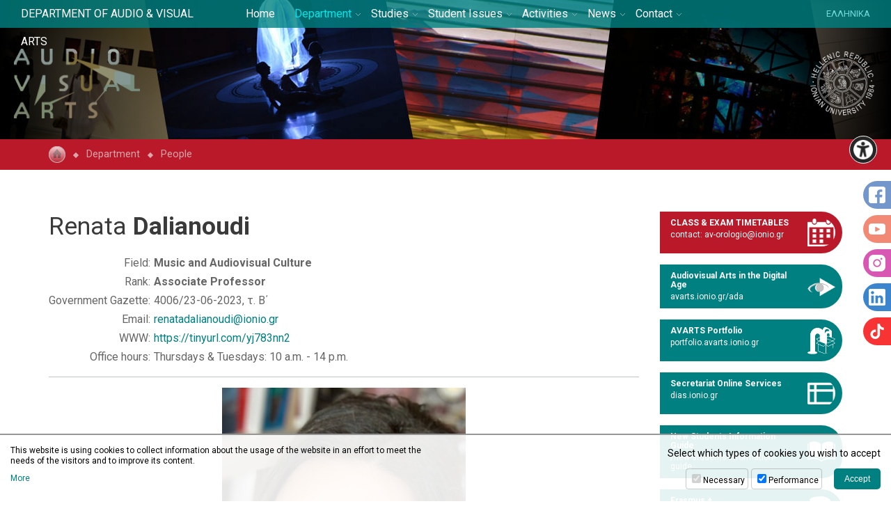

--- FILE ---
content_type: text/html; charset=UTF-8
request_url: https://avarts.ionio.gr/en/department/people/736-dalianoudi/
body_size: 14122
content:
<!DOCTYPE html>
<html lang="en-GB">
<head>
<meta charset="utf-8" />
<link href="https://avarts.ionio.gr/favicon.ico" rel="shortcut icon" />
<meta name="viewport" content="width=device-width, initial-scale=1" />

	<title>DEPARTMENT OF AUDIO &amp; VISUAL ARTS | Dalianoudi Renata</title>
	<meta name="description" content="Dalianoudi Renata - Associate Professor. Music and Audiovisual Culture." />
	<!-- OG META -->
	<meta property="og:title" content="DEPARTMENT OF AUDIO &amp; VISUAL ARTS | Dalianoudi Renata" />
	<meta property="og:type" content="website" />
	<meta property="og:description" content="Dalianoudi Renata - Associate Professor. Music and Audiovisual Culture." />
	<meta property="og:image" content="https://avarts.ionio.gr/images/og_img_v2.jpg" />
	<meta property="og:url" content="https://avarts.ionio.gr/en/department/people/736-dalianoudi/" />
	<!-- TWITTER META -->
	<meta name="twitter:card" content="summary" />
	<meta name="twitter:site" content="@myionio" />
	<meta name="twitter:creator" content="@myionio" />
	<meta name="twitter:title" content="DEPARTMENT OF AUDIO &amp; VISUAL ARTS | Dalianoudi Renata" />
	<meta name="twitter:description" content="Dalianoudi Renata - Associate Professor. Music and Audiovisual Culture." />
	<meta name="twitter:image" content="https://avarts.ionio.gr/images/og_img_v2.jpg" />	
	<!-- CSS -->
<link rel="stylesheet" type="text/css" href="https://ionio.gr/commons/css/bootstrap_i.min.css" />
<link rel="stylesheet" type="text/css" href="https://ionio.gr/commons/inclusive/css_frontend_inclusive_v2.css" />
<link href="https://fonts.googleapis.com/css?family=Roboto:100,400,400i,700,700i&amp;subset=greek" rel="stylesheet"> 
<link rel="stylesheet" type="text/css" href="https://avarts.ionio.gr/scripts/avarts.css" />
<link rel="stylesheet" type="text/css" href="https://avarts.ionio.gr/scripts/avarts_override.css?1769910672" />

<!-- JS -->
<script src="https://ionio.gr/commons/inclusive/js_frontend_inclusive_v2_no_cookies.js"></script>

	<script>
		window.dataLayer = window.dataLayer || [];
		function gtag(){dataLayer.push(arguments);}
		gtag('consent', 'default', {
		  'ad_storage': 'denied',
		  'analytics_storage': 'denied',
		  'ad_user_data': 'denied',
		  'ad_personalization': 'denied',
		});
	</script>
<!-- Google tag (gtag.js) -->
<script async src="https://www.googletagmanager.com/gtag/js?id=G-HEGF20QQ31"></script>
<script>
  window.dataLayer = window.dataLayer || [];
  function gtag(){dataLayer.push(arguments);}
  gtag('js', new Date());

  gtag('config', 'G-HEGF20QQ31');
</script>
		<script>ac_short_lang='en';</script>
<script src="https://code.responsivevoice.org/responsivevoice.js?key=NwkdKqbw"></script>
<script src="https://ionio.gr/commons/scripts/accessibility.js"></script>
<script src="https://ionio.gr/commons/scripts/js/count_up.min.js"></script>
<script src="https://avarts.ionio.gr/scripts/avarts.js"></script>
</head>

<body id="top">
<div id="main-wrap" class="page">

<div id="header-wrap">
	<div class="container-fluid">
		<div class="col-xs-8 col-lg-3">
			<a class="header-link" id="header-title" href="https://avarts.ionio.gr/en/"><span>DEPARTMENT OF AUDIO &amp; VISUAL ARTS</span></a>
		</div>
		<div class="col-xs-2 hidden-lg">
			<a class="lang-link" href="https://avarts.ionio.gr/gr/department/people/736-dalianoudi">ΕΛΛΗΝΙΚΑ</a>
		</div>
		<div class="col-xs-2 col-lg-6 t-center">
			<div id="menu-wrap" class="visible-lg-block">
<table id="jq-menu"><tr><td><div id="jq-menu-item-1" class="jq-menu-item"><a class="" href="https://avarts.ionio.gr/en">Home</a>  </div></td>
<td><div id="jq-menu-item-2" class="jq-menu-item"><a class="selected" href="https://avarts.ionio.gr/en/department">Department</a> 
<div class="jq-submenu">
<div class="jq-menu-item"><a class="" href="https://avarts.ionio.gr/en/department/aim">Aim</a> </div>
<div class="jq-menu-item"><a class="" href="https://avarts.ionio.gr/en/department/policy">Quality Policy</a> </div>
<div class="jq-menu-item"><a class="" href="https://avarts.ionio.gr/en/department/organization">Governance</a> </div>
<div class="jq-menu-item"><a class="selected" href="https://avarts.ionio.gr/en/department/people">People</a> <div class="jq-submenu">
<div class="jq-menu-item"><a class="" href="https://avarts.ionio.gr/en/department/people/professors-lecturers">Professors & Lecturers</a></div>
<div class="jq-menu-item"><a class="" href="https://avarts.ionio.gr/en/department/people/special-teaching-staff">Specialized Teaching Staff</a></div>
<div class="jq-menu-item"><a class="" href="https://avarts.ionio.gr/en/department/people/academic-scholars">Academic Scholars</a></div>
<div class="jq-menu-item"><a class="" href="https://avarts.ionio.gr/en/department/people/admin-research-staff">Administrative & Research Staff</a></div>
<div class="jq-menu-item"><a class="" href="https://avarts.ionio.gr/en/department/people/honorary-doctorates">Honorary Doctorates</a></div>
<div class="jq-menu-item"><a class="" href="https://avarts.ionio.gr/en/department/people/postdoctors">Postdoctors</a></div>
<div class="jq-menu-item"><a class="" href="https://avarts.ionio.gr/en/department/people/doctors">Doctors</a></div>
<div class="jq-menu-item"><a class="" href="https://avarts.ionio.gr/en/department/people/doctoral-candidates">Doctoral Candidates</a></div>
</div>
</div>
<div class="jq-menu-item"><a class="" href="https://avarts.ionio.gr/en/department/subjects">Registries of Subjects</a> </div>
<div class="jq-menu-item"><a class="" href="https://avarts.ionio.gr/en/department/electors">Registries of Electors</a> </div>
<div class="jq-menu-item"><a class="" href="https://avarts.ionio.gr/en/department/evaluation">Evaluation</a> </div>
<div class="jq-menu-item"><a class="" href="https://avarts.ionio.gr/en/department/laboratories">Laboratories</a> </div>
<div class="jq-menu-item"><a class="" href="https://avarts.ionio.gr/en/department/premises">Premises</a> </div>
<div class="jq-menu-item"><a class="" href="https://avarts.ionio.gr/en/department/art-station">Art Station</a> </div>
<div class="jq-menu-item"><a class="" href="https://avarts.ionio.gr/en/department/library">Library</a> </div>
</div>
 </div></td>
<td><div id="jq-menu-item-3" class="jq-menu-item"><a class="" href="https://avarts.ionio.gr/en/studies">Studies</a> 
<div class="jq-submenu">
<div class="jq-menu-item"><a class="" href="https://avarts.ionio.gr/en/studies/undergraduate">Undergraduate Studies</a> <div class="jq-submenu">
<div class="jq-menu-item"><a class="" href="https://avarts.ionio.gr/en/studies/undergraduate/outline">Curriculum Outline</a></div>
<div class="jq-menu-item"><a class="" href="https://avarts.ionio.gr/en/studies/undergraduate/indicative-curriculum">Indicative Curriculum</a></div>
<div class="jq-menu-item"><a class="" href="https://avarts.ionio.gr/en/studies/undergraduate/implementation-regulations">Implementation Regulations</a></div>
<div class="jq-menu-item"><a class="" href="https://avarts.ionio.gr/en/studies/undergraduate/courses-descriptions">Descriptions of Courses</a></div>
<div class="jq-menu-item"><a class="" href="https://avarts.ionio.gr/en/studies/undergraduate/press-didactic">Didactic Books</a></div>
<div class="jq-menu-item"><a class="" href="https://avarts.ionio.gr/en/studies/undergraduate/mentors">Mentors</a></div>
</div>
</div>
<div class="jq-menu-item"><a class="" href="https://avarts.ionio.gr/en/studies/postgraduate">Postgraduate Studies</a> <div class="jq-submenu">
<div class="jq-menu-item"><a class="" href="https://avarts.ionio.gr/en/studies/postgraduate/ada">MA: Audiovisual Arts</a></div>
<div class="jq-menu-item"><a class="" href="https://avarts.ionio.gr/en/studies/postgraduate/mares">MARes in Hybrid Arts</a></div>
<div class="jq-menu-item"><a class="" href="https://avarts.ionio.gr/en/studies/postgraduate/sonarts">ΜΑ: Sonic Arts and Audio Technologies</a></div>
<div class="jq-menu-item"><a class="" href="https://avarts.ionio.gr/en/studies/postgraduate/n-tees">ΜΑ: New Technologies in Environmental Education</a></div>
<div class="jq-menu-item"><a class="" href="https://avarts.ionio.gr/en/studies/postgraduate/phd">Doctoral Studies</a></div>
</div>
</div>
<div class="jq-menu-item"><a class="" href="https://avarts.ionio.gr/en/studies/artedu">Pedagogical Sufficiency Program</a> </div>
<div class="jq-menu-item"><a class="" href="https://avarts.ionio.gr/en/studies/regulations">Regulations</a> <div class="jq-submenu">
<div class="jq-menu-item"><a class="" href="https://avarts.ionio.gr/en/studies/regulations/thesis">Thesis Regulation</a></div>
<div class="jq-menu-item"><a class="" href="https://avarts.ionio.gr/en/studies/regulations/master">Postgraduate Studies Regulation</a></div>
<div class="jq-menu-item"><a class="" href="https://avarts.ionio.gr/en/studies/regulations/doctoral">Doctoral Studies Regulation</a></div>
<div class="jq-menu-item"><a class="" href="https://avarts.ionio.gr/en/studies/regulations/postdoc">Postdoctoral Studies Regulation</a></div>
<div class="jq-menu-item"><a class="" href="https://avarts.ionio.gr/en/studies/regulations/artedu-regulation">Teaching Proficiency Regulation</a></div>
<div class="jq-menu-item"><a class="" href="https://avarts.ionio.gr/en/studies/regulations/essays-guidelines">Guidelines for Academic Essays</a></div>
<div class="jq-menu-item"><a class="" href="https://avarts.ionio.gr/en/studies/regulations/computer-labs">Access to Computer Labs</a></div>
<div class="jq-menu-item"><a class="" href="https://avarts.ionio.gr/en/studies/regulations/equipment">Equipment Usage Regulation</a></div>
<div class="jq-menu-item"><a class="" href="https://avarts.ionio.gr/en/studies/regulations/practice">Practice</a></div>
<div class="jq-menu-item"><a class="" href="https://avarts.ionio.gr/en/studies/regulations/disciplinary-issues">Disciplinary Issues and Plagiarism</a></div>
<div class="jq-menu-item"><a class="" href="https://avarts.ionio.gr/en/studies/regulations/new-students-information-guide">New Students Information Guide</a></div>
</div>
</div>
<div class="jq-menu-item"><a class="" href="https://avarts.ionio.gr/en/studies/prospectus">Interactive Student Prospectus</a> </div>
<div class="jq-menu-item"><a class="" href="https://avarts.ionio.gr/en/studies/e-tools">e-Services</a> </div>
</div>
 </div></td>
<td><div id="jq-menu-item-4" class="jq-menu-item"><a class="" href="https://avarts.ionio.gr/en/students">Student Issues</a> 
<div class="jq-submenu">
<div class="jq-menu-item"><a class="" href="https://avarts.ionio.gr/en/students/ionian-university">Ionian University</a> </div>
<div class="jq-menu-item"><a class="" href="https://avarts.ionio.gr/en/students/grades-requirements">Grades Requirements</a> </div>
<div class="jq-menu-item"><a class="" href="https://avarts.ionio.gr/en/students/transfers-placement">Transfers - Placement</a> </div>
<div class="jq-menu-item"><a class="" href="https://avarts.ionio.gr/en/students/care">Student Care</a> </div>
<div class="jq-menu-item"><a class="" href="https://avarts.ionio.gr/en/students/erasmus">Erasmus +</a> </div>
<div class="jq-menu-item"><a class="" href="https://avarts.ionio.gr/en/students/internship">Internship</a> </div>
<div class="jq-menu-item"><a class="" href="https://avarts.ionio.gr/en/students/liaison-office">Liaison Office and Career</a> </div>
</div>
 </div></td>
<td><div id="jq-menu-item-5" class="jq-menu-item"><a class="" href="https://avarts.ionio.gr/en/activities">Activities</a> 
<div class="jq-submenu">
<div class="jq-menu-item"><a class="" href="https://avarts.ionio.gr/en/activities/activities-info">Activities Info</a> </div>
<div class="jq-menu-item"><a class="" href="https://avarts.ionio.gr/en/activities/research-programs">Research Programs</a> </div>
<div class="jq-menu-item"><a class="" href="https://avarts.ionio.gr/en/activities/avarts-festival">Audiovisual Arts Festival</a> <div class="jq-submenu">
<div class="jq-menu-item"><a class="" href="https://avarts.ionio.gr/en/activities/avarts-festival/festival2025">Festival 2025</a></div>
<div class="jq-menu-item"><a class="" href="https://avarts.ionio.gr/en/activities/avarts-festival/festival2024">Festival 2024</a></div>
<div class="jq-menu-item"><a class="" href="https://avarts.ionio.gr/en/activities/avarts-festival/festival2023">Festival 2023</a></div>
<div class="jq-menu-item"><a class="" href="https://avarts.ionio.gr/en/activities/avarts-festival/festival2022">Festival 2022</a></div>
<div class="jq-menu-item"><a class="" href="https://avarts.ionio.gr/en/activities/avarts-festival/festival2021">Festival 2021</a></div>
<div class="jq-menu-item"><a class="" href="https://avarts.ionio.gr/en/activities/avarts-festival/festival2019">Festival 2019</a></div>
<div class="jq-menu-item"><a class="" href="https://avarts.ionio.gr/en/activities/avarts-festival/festival2018">Festival 2018</a></div>
<div class="jq-menu-item"><a class="" href="https://avarts.ionio.gr/en/activities/avarts-festival/festival2017">Festival 2017</a></div>
<div class="jq-menu-item"><a class="" href="https://avarts.ionio.gr/en/activities/avarts-festival/festival2016">Festival 2016</a></div>
<div class="jq-menu-item"><a class="" href="https://avarts.ionio.gr/en/activities/avarts-festival/festival2015">Festival 2015</a></div>
<div class="jq-menu-item"><a class="" href="https://avarts.ionio.gr/en/activities/avarts-festival/festival2014">Festival 2014</a></div>
<div class="jq-menu-item"><a class="" href="https://avarts.ionio.gr/en/activities/avarts-festival/festival2013">Festival 2013</a></div>
<div class="jq-menu-item"><a class="" href="https://avarts.ionio.gr/en/activities/avarts-festival/festival2012">Festival 2012</a></div>
<div class="jq-menu-item"><a class="" href="https://avarts.ionio.gr/en/activities/avarts-festival/festival2011">Festival 2011</a></div>
<div class="jq-menu-item"><a class="" href="https://avarts.ionio.gr/en/activities/avarts-festival/festival2010">Festival 2010</a></div>
<div class="jq-menu-item"><a class="" href="https://avarts.ionio.gr/en/activities/avarts-festival/festival2009">Festival 2009</a></div>
<div class="jq-menu-item"><a class="" href="https://avarts.ionio.gr/en/activities/avarts-festival/festival2008">Festival 2008</a></div>
<div class="jq-menu-item"><a class="" href="https://avarts.ionio.gr/en/activities/avarts-festival/festival2006">Festival 2006</a></div>
</div>
</div>
<div class="jq-menu-item"><a class="" href="https://avarts.ionio.gr/en/activities/student-projects">Student Projects</a> </div>
<div class="jq-menu-item"><a class="" href="https://avarts.ionio.gr/en/activities/theater-group">Student Theater Group</a> </div>
<div class="jq-menu-item"><a class="" href="https://avarts.ionio.gr/en/activities/art-club">"LiteRArt" Club</a> </div>
<div class="jq-menu-item"><a class="" href="https://avarts.ionio.gr/en/activities/publications">Publications</a> </div>
</div>
 </div></td>
<td><div id="jq-menu-item-6" class="jq-menu-item"><a class="" href="https://avarts.ionio.gr/en/news">News</a> 
<div class="jq-submenu">
<div class="jq-menu-item"><a class="" href="https://avarts.ionio.gr/en/news/all-news">All News</a> </div>
<div class="jq-menu-item"><a class="" href="https://avarts.ionio.gr/en/news/all-news-f1-news-announcements">Announcements</a> </div>
<div class="jq-menu-item"><a class="" href="https://avarts.ionio.gr/en/news/all-news-f1-news-events">Events</a> </div>
<div class="jq-menu-item"><a class="" href="https://avarts.ionio.gr/en/news/all-news-f1-members-activities">Members' Activities</a> </div>
<div class="jq-menu-item"><a class="" href="https://avarts.ionio.gr/en/news/all-news-f1-news-calls">Calls</a> </div>
<div class="jq-menu-item"><a class="" href="https://avarts.ionio.gr/en/news/all-news-f1-scholarships">Scholarships</a> </div>
<div class="jq-menu-item"><a class="" href="https://avarts.ionio.gr/en/news/academic-calendar">Academic Calendar</a> </div>
</div>
 </div></td>
<td><div id="jq-menu-item-7" class="jq-menu-item"><a class="" href="https://avarts.ionio.gr/en/contact">Contact</a> 
<div class="jq-submenu">
<div class="jq-menu-item"><a class="" href="https://avarts.ionio.gr/en/contact/directory">Phone Directory</a> </div>
<div class="jq-menu-item"><a class="" href="https://avarts.ionio.gr/en/contact/contact-avarts">Contact AVARTS</a> </div>
<div class="jq-menu-item"><a class="" href="https://avarts.ionio.gr/en/contact/information">Useful Information</a> </div>
</div>
 </div></td>
</tr></table></div>
<div id="mobile-menu-wrap" class="hidden-lg"><div id="mobile-menu-overlay"></div><div id="icon-menu" class="mobile-menu-icon"><span></span><span></span><span></span><span></span></div><div id="mobile-menu-items"><div id="mobile-menu"><div id="mobile-menu-item-1" class="mobile-menu-item"><a class="" href="https://avarts.ionio.gr/en">Home</a>  </div>
<div id="mobile-menu-item-2" class="mobile-menu-item more"><a class="selected" href="javascript:void(0)">Department</a> 
<div class="mobile-menu-submenu">
<div class="mobile-menu-item"><a class="" href="https://avarts.ionio.gr/en/department/aim">Aim</a> </div>
<div class="mobile-menu-item"><a class="" href="https://avarts.ionio.gr/en/department/policy">Quality Policy</a> </div>
<div class="mobile-menu-item"><a class="" href="https://avarts.ionio.gr/en/department/organization">Governance</a> </div>
<div class="mobile-menu-item"><a class="selected" href="https://avarts.ionio.gr/en/department/people">People</a> <div class="mobile-menu-submenu">
<div class="mobile-menu-item"><a class="" href="https://avarts.ionio.gr/en/department/people/professors-lecturers">Professors & Lecturers</a></div>
<div class="mobile-menu-item"><a class="" href="https://avarts.ionio.gr/en/department/people/special-teaching-staff">Specialized Teaching Staff</a></div>
<div class="mobile-menu-item"><a class="" href="https://avarts.ionio.gr/en/department/people/academic-scholars">Academic Scholars</a></div>
<div class="mobile-menu-item"><a class="" href="https://avarts.ionio.gr/en/department/people/admin-research-staff">Administrative & Research Staff</a></div>
<div class="mobile-menu-item"><a class="" href="https://avarts.ionio.gr/en/department/people/honorary-doctorates">Honorary Doctorates</a></div>
<div class="mobile-menu-item"><a class="" href="https://avarts.ionio.gr/en/department/people/postdoctors">Postdoctors</a></div>
<div class="mobile-menu-item"><a class="" href="https://avarts.ionio.gr/en/department/people/doctors">Doctors</a></div>
<div class="mobile-menu-item"><a class="" href="https://avarts.ionio.gr/en/department/people/doctoral-candidates">Doctoral Candidates</a></div>
</div>
</div>
<div class="mobile-menu-item"><a class="" href="https://avarts.ionio.gr/en/department/subjects">Registries of Subjects</a> </div>
<div class="mobile-menu-item"><a class="" href="https://avarts.ionio.gr/en/department/electors">Registries of Electors</a> </div>
<div class="mobile-menu-item"><a class="" href="https://avarts.ionio.gr/en/department/evaluation">Evaluation</a> </div>
<div class="mobile-menu-item"><a class="" href="https://avarts.ionio.gr/en/department/laboratories">Laboratories</a> </div>
<div class="mobile-menu-item"><a class="" href="https://avarts.ionio.gr/en/department/premises">Premises</a> </div>
<div class="mobile-menu-item"><a class="" href="https://avarts.ionio.gr/en/department/art-station">Art Station</a> </div>
<div class="mobile-menu-item"><a class="" href="https://avarts.ionio.gr/en/department/library">Library</a> </div>
</div>
 </div>
<div id="mobile-menu-item-3" class="mobile-menu-item more"><a class="" href="javascript:void(0)">Studies</a> 
<div class="mobile-menu-submenu">
<div class="mobile-menu-item"><a class="" href="https://avarts.ionio.gr/en/studies/undergraduate">Undergraduate Studies</a> <div class="mobile-menu-submenu">
<div class="mobile-menu-item"><a class="" href="https://avarts.ionio.gr/en/studies/undergraduate/outline">Curriculum Outline</a></div>
<div class="mobile-menu-item"><a class="" href="https://avarts.ionio.gr/en/studies/undergraduate/indicative-curriculum">Indicative Curriculum</a></div>
<div class="mobile-menu-item"><a class="" href="https://avarts.ionio.gr/en/studies/undergraduate/implementation-regulations">Implementation Regulations</a></div>
<div class="mobile-menu-item"><a class="" href="https://avarts.ionio.gr/en/studies/undergraduate/courses-descriptions">Descriptions of Courses</a></div>
<div class="mobile-menu-item"><a class="" href="https://avarts.ionio.gr/en/studies/undergraduate/press-didactic">Didactic Books</a></div>
<div class="mobile-menu-item"><a class="" href="https://avarts.ionio.gr/en/studies/undergraduate/mentors">Mentors</a></div>
</div>
</div>
<div class="mobile-menu-item"><a class="" href="https://avarts.ionio.gr/en/studies/postgraduate">Postgraduate Studies</a> <div class="mobile-menu-submenu">
<div class="mobile-menu-item"><a class="" href="https://avarts.ionio.gr/en/studies/postgraduate/ada">MA: Audiovisual Arts</a></div>
<div class="mobile-menu-item"><a class="" href="https://avarts.ionio.gr/en/studies/postgraduate/mares">MARes in Hybrid Arts</a></div>
<div class="mobile-menu-item"><a class="" href="https://avarts.ionio.gr/en/studies/postgraduate/sonarts">ΜΑ: Sonic Arts and Audio Technologies</a></div>
<div class="mobile-menu-item"><a class="" href="https://avarts.ionio.gr/en/studies/postgraduate/n-tees">ΜΑ: New Technologies in Environmental Education</a></div>
<div class="mobile-menu-item"><a class="" href="https://avarts.ionio.gr/en/studies/postgraduate/phd">Doctoral Studies</a></div>
</div>
</div>
<div class="mobile-menu-item"><a class="" href="https://avarts.ionio.gr/en/studies/artedu">Pedagogical Sufficiency Program</a> </div>
<div class="mobile-menu-item"><a class="" href="https://avarts.ionio.gr/en/studies/regulations">Regulations</a> <div class="mobile-menu-submenu">
<div class="mobile-menu-item"><a class="" href="https://avarts.ionio.gr/en/studies/regulations/thesis">Thesis Regulation</a></div>
<div class="mobile-menu-item"><a class="" href="https://avarts.ionio.gr/en/studies/regulations/master">Postgraduate Studies Regulation</a></div>
<div class="mobile-menu-item"><a class="" href="https://avarts.ionio.gr/en/studies/regulations/doctoral">Doctoral Studies Regulation</a></div>
<div class="mobile-menu-item"><a class="" href="https://avarts.ionio.gr/en/studies/regulations/postdoc">Postdoctoral Studies Regulation</a></div>
<div class="mobile-menu-item"><a class="" href="https://avarts.ionio.gr/en/studies/regulations/artedu-regulation">Teaching Proficiency Regulation</a></div>
<div class="mobile-menu-item"><a class="" href="https://avarts.ionio.gr/en/studies/regulations/essays-guidelines">Guidelines for Academic Essays</a></div>
<div class="mobile-menu-item"><a class="" href="https://avarts.ionio.gr/en/studies/regulations/computer-labs">Access to Computer Labs</a></div>
<div class="mobile-menu-item"><a class="" href="https://avarts.ionio.gr/en/studies/regulations/equipment">Equipment Usage Regulation</a></div>
<div class="mobile-menu-item"><a class="" href="https://avarts.ionio.gr/en/studies/regulations/practice">Practice</a></div>
<div class="mobile-menu-item"><a class="" href="https://avarts.ionio.gr/en/studies/regulations/art-station-regulation"></a></div>
<div class="mobile-menu-item"><a class="" href="https://avarts.ionio.gr/en/studies/regulations/disciplinary-issues">Disciplinary Issues and Plagiarism</a></div>
<div class="mobile-menu-item"><a class="" href="https://avarts.ionio.gr/en/studies/regulations/new-students-information-guide">New Students Information Guide</a></div>
</div>
</div>
<div class="mobile-menu-item"><a class="" href="https://avarts.ionio.gr/en/studies/prospectus">Interactive Student Prospectus</a> </div>
<div class="mobile-menu-item"><a class="" href="https://avarts.ionio.gr/en/studies/e-tools">e-Services</a> </div>
</div>
 </div>
<div id="mobile-menu-item-4" class="mobile-menu-item more"><a class="" href="javascript:void(0)">Student Issues</a> 
<div class="mobile-menu-submenu">
<div class="mobile-menu-item"><a class="" href="https://avarts.ionio.gr/en/students/ionian-university">Ionian University</a> </div>
<div class="mobile-menu-item"><a class="" href="https://avarts.ionio.gr/en/students/grades-requirements">Grades Requirements</a> </div>
<div class="mobile-menu-item"><a class="" href="https://avarts.ionio.gr/en/students/transfers-placement">Transfers - Placement</a> </div>
<div class="mobile-menu-item"><a class="" href="https://avarts.ionio.gr/en/students/care">Student Care</a> </div>
<div class="mobile-menu-item"><a class="" href="https://avarts.ionio.gr/en/students/erasmus">Erasmus +</a> </div>
<div class="mobile-menu-item"><a class="" href="https://avarts.ionio.gr/en/students/internship">Internship</a> </div>
<div class="mobile-menu-item"><a class="" href="https://avarts.ionio.gr/en/students/liaison-office">Liaison Office and Career</a> </div>
</div>
 </div>
<div id="mobile-menu-item-5" class="mobile-menu-item more"><a class="" href="javascript:void(0)">Activities</a> 
<div class="mobile-menu-submenu">
<div class="mobile-menu-item"><a class="" href="https://avarts.ionio.gr/en/activities/activities-info">Activities Info</a> </div>
<div class="mobile-menu-item"><a class="" href="https://avarts.ionio.gr/en/activities/research-programs">Research Programs</a> </div>
<div class="mobile-menu-item"><a class="" href="https://avarts.ionio.gr/en/activities/avarts-festival">Audiovisual Arts Festival</a> <div class="mobile-menu-submenu">
<div class="mobile-menu-item"><a class="" href="https://avarts.ionio.gr/en/activities/avarts-festival/festival2025">Festival 2025</a></div>
<div class="mobile-menu-item"><a class="" href="https://avarts.ionio.gr/en/activities/avarts-festival/festival2024">Festival 2024</a></div>
<div class="mobile-menu-item"><a class="" href="https://avarts.ionio.gr/en/activities/avarts-festival/festival2023">Festival 2023</a></div>
<div class="mobile-menu-item"><a class="" href="https://avarts.ionio.gr/en/activities/avarts-festival/festival2022">Festival 2022</a></div>
<div class="mobile-menu-item"><a class="" href="https://avarts.ionio.gr/en/activities/avarts-festival/festival2021">Festival 2021</a></div>
<div class="mobile-menu-item"><a class="" href="https://avarts.ionio.gr/en/activities/avarts-festival/festival2019">Festival 2019</a></div>
<div class="mobile-menu-item"><a class="" href="https://avarts.ionio.gr/en/activities/avarts-festival/festival2018">Festival 2018</a></div>
<div class="mobile-menu-item"><a class="" href="https://avarts.ionio.gr/en/activities/avarts-festival/festival2017">Festival 2017</a></div>
<div class="mobile-menu-item"><a class="" href="https://avarts.ionio.gr/en/activities/avarts-festival/festival2016">Festival 2016</a></div>
<div class="mobile-menu-item"><a class="" href="https://avarts.ionio.gr/en/activities/avarts-festival/festival2015">Festival 2015</a></div>
<div class="mobile-menu-item"><a class="" href="https://avarts.ionio.gr/en/activities/avarts-festival/festival2014">Festival 2014</a></div>
<div class="mobile-menu-item"><a class="" href="https://avarts.ionio.gr/en/activities/avarts-festival/festival2013">Festival 2013</a></div>
<div class="mobile-menu-item"><a class="" href="https://avarts.ionio.gr/en/activities/avarts-festival/festival2012">Festival 2012</a></div>
<div class="mobile-menu-item"><a class="" href="https://avarts.ionio.gr/en/activities/avarts-festival/festival2011">Festival 2011</a></div>
<div class="mobile-menu-item"><a class="" href="https://avarts.ionio.gr/en/activities/avarts-festival/festival2010">Festival 2010</a></div>
<div class="mobile-menu-item"><a class="" href="https://avarts.ionio.gr/en/activities/avarts-festival/festival2009">Festival 2009</a></div>
<div class="mobile-menu-item"><a class="" href="https://avarts.ionio.gr/en/activities/avarts-festival/festival2008">Festival 2008</a></div>
<div class="mobile-menu-item"><a class="" href="https://avarts.ionio.gr/en/activities/avarts-festival/festival2006">Festival 2006</a></div>
</div>
</div>
<div class="mobile-menu-item"><a class="" href="https://avarts.ionio.gr/en/activities/student-projects">Student Projects</a> </div>
<div class="mobile-menu-item"><a class="" href="https://avarts.ionio.gr/en/activities/theater-group">Student Theater Group</a> </div>
<div class="mobile-menu-item"><a class="" href="https://avarts.ionio.gr/en/activities/art-club">"LiteRArt" Club</a> </div>
<div class="mobile-menu-item"><a class="" href="https://avarts.ionio.gr/en/activities/publications">Publications</a> </div>
</div>
 </div>
<div id="mobile-menu-item-6" class="mobile-menu-item more"><a class="" href="javascript:void(0)">News</a> 
<div class="mobile-menu-submenu">
<div class="mobile-menu-item"><a class="" href="https://avarts.ionio.gr/en/news/all-news">All News</a> </div>
<div class="mobile-menu-item"><a class="" href="https://avarts.ionio.gr/en/news/all-news-f1-news-announcements">Announcements</a> </div>
<div class="mobile-menu-item"><a class="" href="https://avarts.ionio.gr/en/news/all-news-f1-news-events">Events</a> </div>
<div class="mobile-menu-item"><a class="" href="https://avarts.ionio.gr/en/news/all-news-f1-members-activities">Members' Activities</a> </div>
<div class="mobile-menu-item"><a class="" href="https://avarts.ionio.gr/en/news/all-news-f1-news-calls">Calls</a> </div>
<div class="mobile-menu-item"><a class="" href="https://avarts.ionio.gr/en/news/all-news-f1-scholarships">Scholarships</a> </div>
<div class="mobile-menu-item"><a class="" href="https://avarts.ionio.gr/en/news/academic-calendar">Academic Calendar</a> </div>
</div>
 </div>
<div id="mobile-menu-item-7" class="mobile-menu-item more"><a class="" href="javascript:void(0)">Contact</a> 
<div class="mobile-menu-submenu">
<div class="mobile-menu-item"><a class="" href="https://avarts.ionio.gr/en/contact/directory">Phone Directory</a> </div>
<div class="mobile-menu-item"><a class="" href="https://avarts.ionio.gr/en/contact/contact-avarts">Contact AVARTS</a> </div>
<div class="mobile-menu-item"><a class="" href="https://avarts.ionio.gr/en/contact/information">Useful Information</a> </div>
</div>
 </div>
</div></div></div>		</div>
		<div class="col-lg-3 t-right visible-lg-block">
			<a class="lang-link" href="https://avarts.ionio.gr/gr/department/people/736-dalianoudi">ΕΛΛΗΝΙΚΑ</a>
		</div>
	</div>
</div>

<div id="topbg-wrap" style="background: url(/images/layout/top_bg01.jpg) repeat-x center;">
	<a id="header-logo" href="https://avarts.ionio.gr/en/"><img src="https://avarts.ionio.gr/images/layout/avarts_logo.png" alt="avarts logo"/></a>
	<!--<a id="header-logo" href="https://avarts.ionio.gr/en/"><img src="https://avarts.ionio.gr/images/layout/avarts_20y_w_en.png" alt="avarts logo"/></a>-->
	<a id="header-ionio-logo" href="https://ionio.gr" target="_blank"><img src="https://avarts.ionio.gr/images/layout/ionio_logo_en.png" alt="ionio logo"/></a>
</div>

<div id="breadcrumbs-wrap">
	<div class="container">
		<div class="row"><div class="col-md-12"><div id="breadcrumbs"><a href="https://avarts.ionio.gr/en"><span class="bc-home"></span></a><span class="bc-sep"></span><a class="bc-link" href="https://avarts.ionio.gr/en/department">Department</a><span class="bc-sep"></span><a href="https://avarts.ionio.gr/en/department/people">People</a></div></div></div>
	</div>
</div>
<div class="content-wrap">
	<div class="container">
	<div class="row">
		<div class="col-md-8 col-lg-9">
			<h1>Renata <strong>Dalianoudi</strong></h1><table class="info-table"><tr><td class="t-right">Field:</td><td> <strong>Music and Audiovisual Culture</strong> </td></tr><tr><td class="t-right">Rank:</td><td> <strong>Associate Professor</strong> </td></tr><tr><td class="t-right">Government Gazette:</td><td> 4006/23-06-2023, τ. Β΄ </td></tr><tr><td class="t-right">Email:</td><td> <a href="mailto:renatadalianoudi@ionio.gr">renatadalianoudi@ionio.gr</a> </td></tr><tr><td class="t-right">WWW:</td><td> <a target="_blank" href="https://tinyurl.com/yj783nn2">https://tinyurl.com/yj783nn2</a> </td></tr><tr><td class="t-right">Office hours:</td><td> Thursdays & Tuesdays: 10 a.m. - 14 p.m. </td></tr></table><hr /><p class="t-center"><img class="staff-img" src="https://ionio.gr/images/content/staff/00001-00999/IU-si-00736-89769.jpg" title="Dalianoudi Renata" alt="Dalianoudi Renata" /></p><div class="staff-download-wrap"><div class="downloads-block"><a href="https://ionio.gr/download.php?f=00001-00999/IU-sf-00736-55991-en.pdf" title="Attachment text in English"><img src="https://ionio.gr/commons/images/flags/en.png" alt="en" />&nbsp;&nbsp;<img src="https://ionio.gr/commons/images/filetypes/pdf.png" alt="pdf.png" />&nbsp;&nbsp;Dalianoudi Renata: Curriculum Vitae</a><br /><span>Size: 133.77&nbsp;KB :: Type: PDF document</span></div></div><div class="staff-courses-wrap">
<div class="staff-courses-head">Courses: </div>
<div class="staff-courses-link"><a href="https://avarts.ionio.gr/en/studies/undergraduate/courses-descriptions/aud221/">[AUD221] Introduction to Music</a></div><div class="staff-courses-link"><a href="https://avarts.ionio.gr/en/studies/undergraduate/courses-descriptions/ava447/">[AVA447] Music and Audiovisual Media</a></div></div>
<p><strong>BRIEF CV:</strong></p>
<p>Renata Dalianoudi is an Associate Professor in the Department of Audio & Visual Arts at the Ionian University, and a Professor-Advisor at the Hellenic Open University (Undergraduate “Greek Culture” and Master’s “Performing Arts”). She is a Producer of Radio and Television documentaries (ERT, SKAI, COSMOTE HISTORY, Pemptousia TV). She was a Radio Producer at ERT’s Third Program, with a broadcast on “Rare Music from World Cinema and Theatre.” She is a scientific collaborator and producer at ERT Corfu, hosting the archival broadcast “About Music.”</p>
<p> </p>
<p>She studied Musicology at the Department of Music Studies at the National and Kapodistrian University of Athens (NKUA). She holds a PhD in Ethnomusicology & Folklore from the same University and the University of Vienna. As a scholarship holder of State Scholarships Foundation (IKY) and the A. Papadakis Foundation of NKUA, she wrote her doctoral thesis on “Manos Hadjidakis and Greek Folk Music Tradition.” She also attended courses in Ethnomusicology and Folklore at the University of Vienna (Institut für Musikwissenschaft, Ethnomusicology Division) and Theatre Studies (NKUA). She also studied piano, organ, accordion, guitar, and ballet. She learned folk dances at the “Lyceum of Greek Women” and Argentine tango.</p>
<p> </p>
<p>She has written 4 monographs:</p>
<ol>
<li><em>Ethnographies of Transition: Hegemonism, Heterotopicism, Urbanization, Westernization. 5+1 interpretive essays on music and dance from fieldwork</em>, Stamoulis, 2020.</li>
<li><em>Manos Hadjidakis and Folk Tradition: From Folk and Rebetiko to Art Popular Music</em>, Ελληνικά Πρόσωπα, 2010.</li>
<li><em>Violin and Guitar as Traditional Pairs in Eastern Crete: Tunings, Repertoire, Techniques</em>, Pan-Cretan Association of Artists, Heraklion, 2005.</li>
<li><em>Violin and Lute as Traditional Pairs in Western Crete: Tunings, Repertoire, Techniques</em>, Pan-Cretan Association of Artists, Heraklion, 2004.</li>
</ol>
<p> </p>
<p>She has also written:</p>
<ul>
<li><strong>70 articles</strong> <strong>and conference papers</strong> on Music, Performing Arts (Ancient Drama, Modern Theatre, Dance, Opera), Cinema, and Cultural Management.</li>
<li><strong>4</strong> <strong>lemmas</strong> in global encyclopedias (New Grove, Grove Online, Musik in Geschichte und Gegenwart).</li>
<li><strong>50 tv documentaries on “The History of Greek Music</strong> from Antiquity to Today” (SKAI).</li>
<li><strong>2 documentaries on “The Epirus Mourning Song </strong>of Grief and Exile” (ERT 2).</li>
<li><strong>195 radio programs on Music in Theatre and Cinema</strong> (ERA 3).</li>
<li><strong>25 television broadcasts</strong> – <strong>ethnographic documentaries “Musicking</strong>” (Pemptousia TV).</li>
</ul>
<p> </p>
<p>As Director of the <a href="https://iemk.gr/about/">Institute of Greek Music Heritage (IEMK)</a>, she is responsible for the exhibition “<a href="https://iemk.gr/benaki/">I Think It’s Time to Listened … The IEMK at the Gika Gallery</a>,” co-organized with the Benaki Museum, highlighting 11+1 music personalities of the country from art, popular, theatre, and cinema music.</p>
<p> </p>
<p>As coordinator of the <a href="https://www.ertnews.gr/perifereiakoi-stathmoi/kerkira/kerkyra-mnimonio-synergasias-ypegrapsan-ert-kai-ionio-panepistimio/">memorandum between Ionian University & ERT</a> and scientific supervisor of the project “The University Goes to ERT,” she has initiated the following actions:</p>
<ol>
<li><a href="https://avarts.ionio.gr/gr/news/32077/">Cataloging, archiving, and analyzing the Radio Archive of ERT Corfu</a> (1st official presentation at the International Conference “Musicology & Music Librarianship in Cultural Context,” MMA February 2025).</li>
<li><a href="https://avarts.ionio.gr/school/2024/gr/seminars/524/">Organization of the 1st National Symposium on Radio, Electroacoustic Music/Radio Art, Radio Theatre, Digital Radio, and Radio Documentary</a> (Ionian University, May 2024).</li>
<li>Conducting the course “<a href="https://avarts.ionio.gr/school/2024/gr/seminars/524/">Music and Audiovisual Media: Radio and Television Music Production</a>” for students of the Department of Audio & Visual Arts, at the ERT Corfu studio.</li>
</ol>
<p> </p>
<p>She is a Visiting Professor at the following Universities: Universidad Politécnica de Leiria (Portugal), Universidad de Barcelona (Spain), Universität des Saarlandes (Germany), Université de Strasbourg (France), Arctic University of Norway (Norway).</p>
<p> </p>
<p>As a <a href="https://helleniculturaldiplomacy.com/%CE%B5%CE%B9%CF%80%CE%B4/%CE%B4%CE%B9%CE%BF%CE%AF%CE%BA%CE%B7%CF%83%CE%B7/%CE%B1%CE%BA%CE%B1%CE%B4%CE%B7%CE%BC%CE%B1%CF%8A%CE%BA%CF%8C-%CF%83%CF%85%CE%BC%CE%B2%CE%BF%CF%8D%CE%BB%CE%B9%CE%BF/">member of the Academic Council of Cultural Diplomacy</a>, she represents Greek culture both in Greece and abroad (fields: Greek music, opera, folk culture, dance, theatre, cinema).</p>
<p>(<a href="https://l.facebook.com/l.php?u=https%3A%2F%2Fhelleniculturaldiplomacy.com%2Fhicd_members%2F41998%2F%3F_thumbnail_id%3D42001%26fbclid%3DIwZXh0bgNhZW0CMTAAAR2RMMc2KkBzC0f0AqIR80-6AV3tKFfsPnR7aonEDDBHGb8bw5NdmkUkXCA_aem_ceFiHCAIEsEnZZHBsfa09A&h=AT2Jt0nXlZztVZElZcxu-Fera1vxRmRczqVpF479EeA5c7movzEUpfYEwyi_5AbWSnINYKcRft8kbOfYyODIC3ZlGmeiBx0YiA79k0_A02Ak5LdMkeP8G6-WsIuP7ecU2EYpL_vrJjGvxthDlLbEhb3_ymE">https://helleniculturaldiplomacy.com/hicd_members/41998/?_thumbnail_id=42001</a>)</p>
<p> </p>
<p>As the scientific delegate of the <a href="https://www.facebook.com/watch/?v=4532014736918812">Hellenic National Commission for UNESCO</a>, she organized the event “<em><a href="https://www.megaron.gr/event/tragoudontas-tin-elliniki-epanastasi-me-21-tragoudia/">Singing the Greek Revolution with 21 Songs</a></em>” at the Athens Concert Hall (12/12/2021), a concept of her own, with lectures by Mr. Paschalis Kitromilides, Academic & Emeritus Professor of NKUA, and herself, featuring a selection of 21 historical songs from all genres of Greek music (art, poetry set to music, folk, popular), performed for the first time by the ERT Contemporary Music Orchestra.</p>
<p> </p>
<p>The 50 documentaries “<em><a href="https://service.eudoxus.gr/search/file/53/full-82158653.pdf">The History of Greek Music from Antiquity to Today</a></em>” are offered (fully accessible) to 13 University Departments in Greece, as e-learning educational material, via “<a href="https://service.eudoxus.gr/search/#s/%CE%B9%CF%83%CF%84%CE%BF%CF%81%CE%AF%CE%B1%20%CF%84%CE%B7%CF%82%20%CE%B5%CE%BB%CE%BB%CE%B7%CE%BD%CE%B9%CE%BA%CE%AE%CF%82%20%CE%BC%CE%BF%CF%85%CF%83%CE%B9%CE%BA%CE%AE%CF%82/0">Eudoxos” Information System of the Ministry of Education</a> (code 82158653). (see also <a href="https://l.facebook.com/l.php?u=https%3A%2F%2Fwww.skairadio.gr%2Fi-elliniki-mousiki-apo-tin-arxaiotita-eos-simera%3Ffbclid%3DIwZXh0bgNhZW0CMTAAAR16hAK78Lk2BF6GQlFbJ-q44hsNWy6rp8aZ3Bnfk-lZRWVAgH5mFPBja3I_aem_NOvmNdpCQM0dcRYJEngVbw&h=AT2Jt0nXlZztVZElZcxu-Fera1vxRmRczqVpF479EeA5c7movzEUpfYEwyi_5AbWSnINYKcRft8kbOfYyODIC3ZlGmeiBx0YiA79k0_A02Ak5LdMkeP8G6-WsIuP7ecU2EYpL_vrJjGvxthDlLbEhb3_ymE">https://www.skairadio.gr/i-elliniki-mousiki-apo-tin-arxaiotita-eos-simera</a>)</p>
<p> </p>
<p>During her studies, she received 31 scholarships from: a) State Scholarships Foundation, b) NKUA, c) Foundation for Technology and Research, d) Athens Conservatory, e) National Conservatory. She speaks English, French, German (C2), and Italian, Spanish (A2).</p><div class="updated-date staff-updated-date">Updated: 01-03-2025</div><hr /><a href="javascript:history.go(-1)" class="button">Back</a><div class="relevant-news-wrap">
<div class="relevant-news-wrap-title">Related News</div>
<div class="news-list-block"><a class="news-list-title" href="https://avarts.ionio.gr/en/news/33913">Renata Dalianoudi, Associate Professor of Dept. of Audio & Visual Arts, invited speaker at the World Cultural Foundation of Hellenism of the Diaspora on Mikis Theodorakis’ work, 21.1.2026</a>
<div class="news-list-dates"><div class="news-list-date"><span class="label created">Posted: </span>20-01-2026 15:43 <span class="seperator">|</span><span class="label viws"> Views: </span>312</div>
</div>
<div class="i3-show-hide">
</div>
<div class="news-clear-both" style="clear:both;"></div>
</div><div class="news-list-block"><a class="news-list-title" href="https://avarts.ionio.gr/en/news/33755">Renata Dalianoudi, Associate Professor, Depτ. of Audio and Visual Arts, has been invited to deliver a three-hour seminar at the Department of Theatre Studies of the National and Kapodistrian University of Athens, on the Music in Shadow Theatre, 12.12.2025</a>
<div class="news-list-dates"><div class="news-list-date"><span class="label created">Posted: </span>11-12-2025 07:50 <span class="seperator">|</span><span class="label viws"> Views: </span>485</div>
</div>
<div class="i3-show-hide">
</div>
<div class="news-clear-both" style="clear:both;"></div>
</div><div class="news-list-block"><a class="news-list-title" href="https://avarts.ionio.gr/en/news/33754">Renata Dalianoudi, Associate Professor, Dept. of Audio & Visual Arts, presents the books of the folklorist Panagiotis Skliros, 11.12.2025</a>
<div class="news-list-dates"><div class="news-list-date"><span class="label created">Posted: </span>11-12-2025 07:37 <span class="seperator">|</span><span class="label viws"> Views: </span>346</div>
</div>
<div class="i3-show-hide">
<div class="i3-gallery-list">

<div class="list-gal-container container-large">
<a class="list-gal-link" data-fancybox="11783-IU-ng-33754-27252" data-caption="1/2" href="https://ionio.gr/images/galleries/IU-ng-33754-27252/full/0001.jpg" title="(2)" >Gallery</a>
<a class="list-gal-link" data-fancybox="11783-IU-ng-33754-27252" data-caption="2/2" href="https://ionio.gr/images/galleries/IU-ng-33754-27252/full/0002.jpg" title="2/2"></a>
</div>

</div>
</div>
<div class="news-clear-both" style="clear:both;"></div>
</div><div class="news-list-block"><a class="news-list-title" href="https://avarts.ionio.gr/en/news/33604">Renata Dalianoudi, Associate Prof., Dept. f Audio & Visual Arts, invited to the Sorbonne University to deliver a lecture on Manos Hadjidakis’ work, 21-22.11.2025</a>
<div class="news-list-dates"><div class="news-list-date"><span class="label created">Posted: </span>18-11-2025 16:30 <span class="seperator">|</span><span class="label viws"> Views: </span>687</div>
</div>
<div class="i3-show-hide">
</div>
<div class="news-clear-both" style="clear:both;"></div>
</div><div class="news-list-block"><a class="news-list-title" href="https://avarts.ionio.gr/en/news/33517">Renata Dalianoudi, Associate Professor, Dept. of Audio & Visual Arts, participates in the 17th Interdepartmental Musicological Conference, Corfu, November 7–9</a>
<div class="news-list-dates"><div class="news-list-date"><span class="label created">Posted: </span>05-11-2025 10:43 <span class="seperator">|</span><span class="label viws"> Views: </span>584</div>
</div>
<div class="i3-show-hide">
<div class="i3-gallery-list">

<div class="list-gal-container container-large">
<a class="list-gal-link" data-fancybox="17281-IU-ng-33517-89243" data-caption="1/2" href="https://ionio.gr/images/galleries/IU-ng-33517-89243/full/0001.jpg" title="(2)" >Gallery</a>
<a class="list-gal-link" data-fancybox="17281-IU-ng-33517-89243" data-caption="2/2" href="https://ionio.gr/images/galleries/IU-ng-33517-89243/full/0002.jpg" title="2/2"></a>
</div>

</div>
</div>
<div class="news-clear-both" style="clear:both;"></div>
</div><div class="news-list-block"><a class="news-list-title" href="https://avarts.ionio.gr/en/news/33474">Renata Dalianoudi, Associate Professor, Dept. of Audio & Visual Arts, is invited speaker at the round table “Manos Hadjidakis in Cinema” at the Athens Music Hall, celebrating 100 years since the birth of Manos Hadjidakis, 2.11.2025</a>
<div class="news-list-dates"><div class="news-list-date"><span class="label created">Posted: </span>29-10-2025 11:57 <span class="seperator">|</span><span class="label viws"> Views: </span>774</div>
</div>
<div class="i3-show-hide">
<div class="i3-gallery-list">

<div class="list-gal-container container-large">
<a class="list-gal-link" data-fancybox="76994-IU-ng-33474-20526" data-caption="1/2" href="https://ionio.gr/images/galleries/IU-ng-33474-20526/full/0001.jpg" title="(2)" >Gallery</a>
<a class="list-gal-link" data-fancybox="76994-IU-ng-33474-20526" data-caption="2/2" href="https://ionio.gr/images/galleries/IU-ng-33474-20526/full/0002.jpg" title="2/2"></a>
</div>

</div>
</div>
<div class="news-clear-both" style="clear:both;"></div>
</div><div class="news-list-block"><a class="news-list-title" href="https://avarts.ionio.gr/en/news/33379">Participation of Faculty members, researchers, and students of the Dept. Audio & Visual Arts, in the National Festival “Days of Electroacoustic Music” in Ioannina, 17-19.10.2025</a>
<div class="news-list-dates"><div class="news-list-date"><span class="label created">Posted: </span>16-10-2025 10:47 <span class="seperator">|</span><span class="label viws"> Views: </span>584</div>
</div>
<div class="i3-show-hide">
</div>
<div class="news-clear-both" style="clear:both;"></div>
</div><div class="news-list-block"><a class="news-list-title" href="https://avarts.ionio.gr/en/news/33135">Renata Dalianoudi, Associate Professor at the Dept of Audio & Visual Arts, and Panagiotis Sdoukos, performer and PhD candidate at the same department, are participating in the 9th Panhellenic Conference “Dance in the Community: Rituals, Festivities, Feasts, Education”, organized by the Unierth of Thessaly and the Center for Historical and Folklore Research in Karditsa, 26-28.9.2025</a>
<div class="news-list-dates"><div class="news-list-date"><span class="label created">Posted: </span>24-09-2025 19:37 <span class="seperator">|</span><span class="label viws"> Views: </span>960</div>
</div>
<div class="i3-show-hide">
</div>
<div class="news-clear-both" style="clear:both;"></div>
</div><div class="news-list-block"><a class="news-list-title" href="https://avarts.ionio.gr/en/news/33129">Renata Dalianoudi, Associate Professor at the Dept. of Audio & Visual Arts, and Panagiotis Sdoukos, performer and PhD candidate, Dept. of Audio & Visual Arts, present the digital audiovisual performance “E(D)ros and Helen” at the 7th International Forum of Performance Art (IFPA 7) in Drama City, 25-28.9.2025</a>
<div class="news-list-dates"><div class="news-list-date"><span class="label created">Posted: </span>23-09-2025 22:11 <span class="seperator">|</span><span class="label viws"> Views: </span>2271</div>
</div>
<div class="i3-show-hide">
<div class="i3-gallery-list">

<div class="list-gal-container container-large">
<a class="list-gal-link" data-fancybox="65593-IU-ng-33129-56289" data-caption="1/3" href="https://ionio.gr/images/galleries/IU-ng-33129-56289/full/0001.jpg" title="(3)" >Gallery</a>
<a class="list-gal-link" data-fancybox="65593-IU-ng-33129-56289" data-caption="2/3" href="https://ionio.gr/images/galleries/IU-ng-33129-56289/full/0002.jpg" title="2/3"></a>
<a class="list-gal-link" data-fancybox="65593-IU-ng-33129-56289" data-caption="3/3" href="https://ionio.gr/images/galleries/IU-ng-33129-56289/full/0003.jpg" title="3/3"></a>
</div>

</div>
</div>
<div class="news-clear-both" style="clear:both;"></div>
</div><div class="news-list-block"><a class="news-list-title" href="https://avarts.ionio.gr/en/news/33093">Renata Dalianoudi, Associate Professor, Dept. of Audio & Visual Arts, will deliver a lecture on music and dance in the Ionian Islands, as an invited speaker of the Ionian Islands Development Agency, 21.9.2025</a>
<div class="news-list-dates"><div class="news-list-date"><span class="label created">Posted: </span>18-09-2025 22:08 <span class="seperator">|</span><span class="label viws"> Views: </span>1149</div>
</div>
<div class="i3-show-hide">
<div class="i3-gallery-list">

<div class="list-gal-container container-large">
<a class="list-gal-link" data-fancybox="37577-IU-ng-33093-64043" data-caption="1/2" href="https://ionio.gr/images/galleries/IU-ng-33093-64043/full/0001.jpg" title="(2)" >Gallery</a>
<a class="list-gal-link" data-fancybox="37577-IU-ng-33093-64043" data-caption="2/2" href="https://ionio.gr/images/galleries/IU-ng-33093-64043/full/0002.jpg" title="2/2"></a>
</div>

</div>
</div>
<div class="news-clear-both" style="clear:both;"></div>
</div><div class="news-list-block"><a class="news-list-title" href="https://avarts.ionio.gr/en/news/32974">Renata Dalianoudi, Associate Professor at Dept. of Audio & Visual Arts, talks about 19th-century music in Greece, in the radio documentary "From the Big Bang to the History of Europe", SKAI FM, 31.8.2025</a>
<div class="news-list-dates"><div class="news-list-date"><span class="label created">Posted: </span>29-08-2025 11:09 <span class="seperator">|</span><span class="label viws"> Views: </span>1165</div>
</div>
<div class="i3-show-hide">
</div>
<div class="news-clear-both" style="clear:both;"></div>
</div><div class="news-list-block"><a class="news-list-title" href="https://avarts.ionio.gr/en/news/32954">Renata Dalianoudi, Associate Professor, Dept. of Audio & Visual Arts, talks about 19th-century music in the radio documentary "From the Big Bang to the History of Europe", SKAI FM,  24/08/2025</a>
<div class="news-list-dates"><div class="news-list-date"><span class="label created">Posted: </span>24-08-2025 08:31 <span class="seperator">|</span><span class="label viws"> Views: </span>3518</div>
</div>
<div class="i3-show-hide">
</div>
<div class="news-clear-both" style="clear:both;"></div>
</div><div class="news-list-block"><a class="news-list-title" href="https://avarts.ionio.gr/en/news/32897">“Oxyavlos, living breath”, a performance by the Lyceum Club of Greek Women/ Dept. of Halkida, scientifically curated and presented by Renata Dalianoudi, Associate Professor, Dept. of Audio & Visual Arts, 2.8.2025</a>
<div class="news-list-dates"><div class="news-list-date"><span class="label created">Posted: </span>25-07-2025 12:59 <span class="seperator">|</span><span class="label viws"> Views: </span>1167</div>
</div>
<div class="i3-show-hide">
<div class="i3-embed-list">
<div style="display: none;padding:0px;background-color:rgba(0,0,0,0);" id="hidden-content-32897"><iframe class="yt-responsive" src="https://www.youtube.com/embed/dLkIaNQtcQw?rel=0" title="YouTube video player" frameborder="0" allow="accelerometer; autoplay; clipboard-write; encrypted-media; gyroscope; picture-in-picture; web-share" referrerpolicy="strict-origin-when-cross-origin" allowfullscreen></iframe></div>
<a data-fancybox data-src="#hidden-content-32897" href="javascript:;">Multimedia</a></div>
</div>
<div class="news-clear-both" style="clear:both;"></div>
</div><div class="news-list-block"><a class="news-list-title" href="https://avarts.ionio.gr/en/news/32827">Renata Dalianoudi, Associate Professor, Dept. of Audio & Visual Arts, represents the Institute of Hellenic Musical Heritage at the IAML International Conference in Salzburg, 6-11/2025</a>
<div class="news-list-dates"><div class="news-list-date"><span class="label created">Posted: </span>06-07-2025 22:27 <span class="seperator">|</span><span class="label viws"> Views: </span>1333</div>
</div>
<div class="i3-show-hide">
<div class="i3-embed-list">
<div style="display: none;padding:0px;background-color:rgba(0,0,0,0);" id="hidden-content-32827"><iframe class="yt-responsive" src="https://www.youtube.com/embed/pbGkQ-ondJk?si=A7_xjNx9c5ZN27rO" title="YouTube video player" frameborder="0" allow="accelerometer; autoplay; clipboard-write; encrypted-media; gyroscope; picture-in-picture; web-share" referrerpolicy="strict-origin-when-cross-origin" allowfullscreen></iframe></div>
<a data-fancybox data-src="#hidden-content-32827" href="javascript:;">Multimedia</a></div>
</div>
<div class="news-clear-both" style="clear:both;"></div>
</div><div class="news-list-block"><a class="news-list-title" href="https://avarts.ionio.gr/en/news/32782">The first inter-institutional podcast between the Ionian University and the University of Barcelona is now a fact!!</a>
<div class="news-list-dates"><div class="news-list-date"><span class="label created">Posted: </span>24-06-2025 14:59 <span class="seperator">|</span><span class="label updated"> Updated: </span>25-06-2025 14:24 <span class="seperator">|</span><span class="label viws"> Views: </span>8786</div>
</div>
<div class="i3-show-hide">
<div class="i3-gallery-list">

<div class="list-gal-container container-large">
<a class="list-gal-link" data-fancybox="26736-IU-ng-32782-31613" data-caption="1/2" href="https://ionio.gr/images/galleries/IU-ng-32782-31613/full/0001.jpg" title="(2)" >Gallery</a>
<a class="list-gal-link" data-fancybox="26736-IU-ng-32782-31613" data-caption="2/2" href="https://ionio.gr/images/galleries/IU-ng-32782-31613/full/0002.jpg" title="2/2"></a>
</div>

</div>
<div class="i3-embed-list">
<div style="display: none;padding:0px;background-color:rgba(0,0,0,0);" id="hidden-content-32782"><iframe class="yt-responsive" src="https://www.youtube.com/embed/63gc_Y8NytM?si=oiXN3GF57Zy0defD" title="YouTube video player" frameborder="0" allow="accelerometer; autoplay; clipboard-write; encrypted-media; gyroscope; picture-in-picture; web-share" referrerpolicy="strict-origin-when-cross-origin" allowfullscreen></iframe></div>
<a data-fancybox data-src="#hidden-content-32782" href="javascript:;">Multimedia</a></div>
</div>
<div class="news-clear-both" style="clear:both;"></div>
</div><div class="news-list-block"><a class="news-list-title" href="https://avarts.ionio.gr/en/news/32786">Representation of the Ionian University at the International Conference EUPOP 2025, at the Nouvelle Sorbonne University (Paris III) in Paris, 3-5 July 2025</a>
<div class="news-list-dates"><div class="news-list-date"><span class="label created">Posted: </span>25-06-2025 09:36 <span class="seperator">|</span><span class="label viws"> Views: </span>2385</div>
</div>
<div class="i3-show-hide">
</div>
<div class="news-clear-both" style="clear:both;"></div>
</div><div class="news-list-block"><a class="news-list-title" href="https://avarts.ionio.gr/en/news/32459">Cultural Diplomacy on an International and National Level” – Round Table at the Ionian Parliament, under the auspices of the Ionian University and the Municipality of Central Corfu. Curated by Renata Dalianoudi, Associate Professor at the Dept.of Audio & Visual Arts</a>
<div class="news-list-dates"><div class="news-list-date"><span class="label created">Posted: </span>07-05-2025 08:11 <span class="seperator">|</span><span class="label viws"> Views: </span>1561</div>
</div>
<div class="i3-show-hide">
<div class="i3-gallery-list">

<div class="list-gal-container container-large">
<a class="list-gal-link" data-fancybox="49124-IU-ng-32459-39137" data-caption="1/3" href="https://ionio.gr/images/galleries/IU-ng-32459-39137/full/0001.jpg" title="(3)" >Gallery</a>
<a class="list-gal-link" data-fancybox="49124-IU-ng-32459-39137" data-caption="2/3" href="https://ionio.gr/images/galleries/IU-ng-32459-39137/full/0002.jpg" title="2/3"></a>
<a class="list-gal-link" data-fancybox="49124-IU-ng-32459-39137" data-caption="3/3" href="https://ionio.gr/images/galleries/IU-ng-32459-39137/full/0003.jpg" title="3/3"></a>
</div>

</div>
</div>
<div class="news-clear-both" style="clear:both;"></div>
</div><div class="news-list-block"><a class="news-list-title" href="https://avarts.ionio.gr/en/news/32419">The Radio/ Audio Drama “The Little Prince”, a project by students of the Dept. of Audio & Visual Arts, travels to the International Festival “Youth Theatre on Air” in Greece, Cyprus, Poland, Czech Republic, and Australia</a>
<div class="news-list-dates"><div class="news-list-date"><span class="label created">Posted: </span>02-05-2025 09:22 <span class="seperator">|</span><span class="label viws"> Views: </span>1497</div>
</div>
<div class="i3-show-hide">
<div class="i3-gallery-list">

<div class="list-gal-container container-large">
<a class="list-gal-link" data-fancybox="66937-IU-ng-32419-88183" data-caption="1/3" href="https://ionio.gr/images/galleries/IU-ng-32419-88183/full/0001.jpg" title="(3)" >Gallery</a>
<a class="list-gal-link" data-fancybox="66937-IU-ng-32419-88183" data-caption="2/3" href="https://ionio.gr/images/galleries/IU-ng-32419-88183/full/0002.jpg" title="2/3"></a>
<a class="list-gal-link" data-fancybox="66937-IU-ng-32419-88183" data-caption="3/3" href="https://ionio.gr/images/galleries/IU-ng-32419-88183/full/0003.jpg" title="3/3"></a>
</div>

</div>
</div>
<div class="news-clear-both" style="clear:both;"></div>
</div><div class="news-list-block"><a class="news-list-title" href="https://avarts.ionio.gr/en/news/32286">Renata Dalianoudi, Associate Professor, Dept. of Audio & Visual Arts, is Visiting Professor at the University of Barcelona, 7-12.4.2025</a>
<div class="news-list-dates"><div class="news-list-date"><span class="label created">Posted: </span>31-03-2025 13:48 <span class="seperator">|</span><span class="label viws"> Views: </span>1331</div>
</div>
<div class="i3-show-hide">
</div>
<div class="news-clear-both" style="clear:both;"></div>
</div><div class="news-list-block"><a class="news-list-title" href="https://avarts.ionio.gr/en/news/32182">Renata Dalianoudi, Associate Professor, Dept of Audio & Visual Arts at the Scientific Conference organized by the Lyceum Club of Greek Women in Corfu on the occasion of the Women's Day, 15.3.2025</a>
<div class="news-list-dates"><div class="news-list-date"><span class="label created">Posted: </span>11-03-2025 08:46 <span class="seperator">|</span><span class="label viws"> Views: </span>1624</div>
</div>
<div class="i3-show-hide">
<a class="i3-show-hide-head" href="javascript:void(0);">Attached files</a>
<div class="i3-show-hide-content"><div class="news-list-download"><div class="downloads-block"><a href="https://ionio.gr/download.php?f=32000-32999/IU-nf-32182-89607-gr.pdf" title="Attachment text in Greek"><img src="https://ionio.gr/commons/images/flags/gr.png" alt="gr" />&nbsp;&nbsp;<img src="https://ionio.gr/commons/images/filetypes/pdf.png" alt="pdf.png" />&nbsp;&nbsp;Abstract & Bio</a><br /><span>Size: 292.89&nbsp;KB :: Type: PDF document</span></div></div></div></div>
<div class="news-clear-both" style="clear:both;"></div>
</div><div class="news-list-block"><a class="news-list-title" href="https://avarts.ionio.gr/en/news/32077">Renata Dalianoudi presents the musical archive of the National Radio Corfu Broadcasting (ΕRT Corfu) at the International Conference “Musicology and Music Librarianship in cultural context”, 20-21 February 2025.</a>
<div class="news-list-dates"><div class="news-list-date"><span class="label created">Posted: </span>18-02-2025 08:09 <span class="seperator">|</span><span class="label viws"> Views: </span>1969</div>
</div>
<div class="i3-show-hide">
<a class="i3-show-hide-head" href="javascript:void(0);">Attached files</a>
<div class="i3-show-hide-content"><div class="news-list-download"><div class="downloads-block"><a href="https://ionio.gr/download.php?f=32000-32999/IU-nf-32077-19973-en.pdf" title="Attachment text in English"><img src="https://ionio.gr/commons/images/flags/en.png" alt="en" />&nbsp;&nbsp;<img src="https://ionio.gr/commons/images/filetypes/pdf.png" alt="pdf.png" />&nbsp;&nbsp;Conference Program</a><br /><span>Size: 12.36&nbsp;MB :: Type: PDF document</span></div></div></div></div>
<div class="news-clear-both" style="clear:both;"></div>
</div><div class="news-list-block"><a class="news-list-title" href="https://avarts.ionio.gr/en/news/31892">Renata Dalianoudi, Associate Professor, Dept. Audio & Visual Arts, Ionian University, introduces the academic monograph “Radio Sound”, 20.1.2025</a>
<div class="news-list-dates"><div class="news-list-date"><span class="label created">Posted: </span>17-01-2025 10:41 <span class="seperator">|</span><span class="label viws"> Views: </span>1407</div>
</div>
<div class="i3-show-hide">
</div>
<div class="news-clear-both" style="clear:both;"></div>
</div><div class="news-list-block"><a class="news-list-title" href="https://avarts.ionio.gr/en/news/31649">Renata Dalianoudi, Associate Professor, Dept. of Audio & Visual Arts, participates at the Conference "50 years of Greek song: 1974-2024: sociological and cultural approaches", 26-27.11.2024</a>
<div class="news-list-dates"><div class="news-list-date"><span class="label created">Posted: </span>20-11-2024 09:47 <span class="seperator">|</span><span class="label viws"> Views: </span>1546</div>
</div>
<div class="i3-show-hide">
<a class="i3-show-hide-head" href="javascript:void(0);">Attached files</a>
<div class="i3-show-hide-content"><div class="news-list-download"><div class="downloads-block"><a href="https://ionio.gr/download.php?f=31000-31999/IU-nf-31649-95403-gr.pdf" title="Attachment text in Greek"><img src="https://ionio.gr/commons/images/flags/gr.png" alt="gr" />&nbsp;&nbsp;<img src="https://ionio.gr/commons/images/filetypes/pdf.png" alt="pdf.png" />&nbsp;&nbsp;Conference program</a><br /><span>Size: 499.25&nbsp;KB :: Type: PDF document</span></div></div></div></div>
<div class="news-clear-both" style="clear:both;"></div>
</div><div class="news-list-block"><a class="news-list-title" href="https://avarts.ionio.gr/en/news/31646">Renata Dalianoudi, Associate Professor, Dept. of Audio & Visual Arts, participates  at the International Musicological Conference  "Soundtracks of Power", National University of Music (28-30.11.2024, Bucharest)</a>
<div class="news-list-dates"><div class="news-list-date"><span class="label created">Posted: </span>20-11-2024 07:42 <span class="seperator">|</span><span class="label viws"> Views: </span>1941</div>
</div>
<div class="i3-show-hide">
<a class="i3-show-hide-head" href="javascript:void(0);">Attached files</a>
<div class="i3-show-hide-content"><div class="news-list-download"><div class="downloads-block"><a href="https://ionio.gr/download.php?f=31000-31999/IU-nf-31646-27846-gr.pdf" title="Attachment text in Greek"><img src="https://ionio.gr/commons/images/flags/gr.png" alt="gr" />&nbsp;&nbsp;<img src="https://ionio.gr/commons/images/filetypes/pdf.png" alt="pdf.png" />&nbsp;&nbsp;Conference program</a><br /><span>Size: 222.99&nbsp;KB :: Type: PDF document</span></div></div></div></div>
<div class="news-clear-both" style="clear:both;"></div>
</div><div class="news-list-block"><a class="news-list-title" href="https://avarts.ionio.gr/en/news/31590">Renata Dalianoudi, Associate Professor, Dept. of Audio & Visual Arts, participates in "Languages and the Media Conference 2024", 13-15.11.2024</a>
<div class="news-list-dates"><div class="news-list-date"><span class="label created">Posted: </span>10-11-2024 16:06 <span class="seperator">|</span><span class="label viws"> Views: </span>1942</div>
</div>
<div class="i3-show-hide">
</div>
<div class="news-clear-both" style="clear:both;"></div>
</div><div class="news-list-block"><a class="news-list-title" href="https://avarts.ionio.gr/en/news/31205">Renata Dalianoudi, Associate Professor, Dept. of Audio & Visual Arts, participates in the International Congress “NEOGRAECA MEDII AEVI”, October 3-6 2024</a>
<div class="news-list-dates"><div class="news-list-date"><span class="label created">Posted: </span>26-09-2024 18:28 <span class="seperator">|</span><span class="label viws"> Views: </span>1445</div>
</div>
<div class="i3-show-hide">
<a class="i3-show-hide-head" href="javascript:void(0);">Attached files</a>
<div class="i3-show-hide-content"><div class="news-list-download"><div class="downloads-block"><a href="https://ionio.gr/download.php?f=31000-31999/IU-nf-31205-97677-gr.pdf" title="Attachment text in Greek"><img src="https://ionio.gr/commons/images/flags/gr.png" alt="gr" />&nbsp;&nbsp;<img src="https://ionio.gr/commons/images/filetypes/pdf.png" alt="pdf.png" />&nbsp;&nbsp;Program </a><br /><span>Size: 2.97&nbsp;MB :: Type: PDF document</span></div></div></div></div>
<div class="news-clear-both" style="clear:both;"></div>
</div><div class="news-list-block"><a class="news-list-title" href="https://avarts.ionio.gr/en/news/31181">Renata Dalianoudi, Associate Professor at Ionian University, was appointed member of the Academic Council of the Hellenic Institute of Cultural Diplomacy</a>
<div class="news-list-dates"><div class="news-list-date"><span class="label created">Posted: </span>24-09-2024 09:08 <span class="seperator">|</span><span class="label viws"> Views: </span>3042</div>
</div>
<div class="i3-show-hide">
</div>
<div class="news-clear-both" style="clear:both;"></div>
</div><div class="news-list-block"><a class="news-list-title" href="https://avarts.ionio.gr/en/news/30430">Invitation to Renata Dalianoudi, Associate Prof., Dept. of Audio & Visual Arts, for the 60th Biennale 2024, Venice, 17-19.4.2024</a>
<div class="news-list-dates"><div class="news-list-date"><span class="label created">Posted: </span>15-04-2024 21:26 <span class="seperator">|</span><span class="label viws"> Views: </span>1738</div>
</div>
<div class="i3-show-hide">
</div>
<div class="news-clear-both" style="clear:both;"></div>
</div></div>
		</div>
		<div class="col-md-4 col-lg-3">
			
<div class="sidebar">

<a href="mailto:av-orologio@ionio.gr" target="_blank" class="sidebar-block red" style="background-image:url('https://avarts.ionio.gr/images/layout/icon_calendar.png');" ><span class="sidebar-block-label">CLASS & EXAM TIMETABLES</span><span class="sidebar-block-url">contact: av-orologio@ionio.gr</span></a>

<a href="http://avarts.ionio.gr/ada/" target="_blank" class="sidebar-block normal" style="background-image:url('https://avarts.ionio.gr/images/layout/icon_ada.png');" ><span class="sidebar-block-label">Audiovisual Arts in the Digital Age</span><span class="sidebar-block-url">avarts.ionio.gr/ada</span></a>

<a href="https://portfolio.avarts.ionio.gr/" target="_blank" class="sidebar-block normal" style="background-image:url('https://avarts.ionio.gr/images/layout/icon_portfolio.png');" ><span class="sidebar-block-label">AVARTS Portfolio</span><span class="sidebar-block-url">portfolio.avarts.ionio.gr</span></a>

<a href="https://dias.ionio.gr" target="_blank" class="sidebar-block normal" style="background-image:url('https://avarts.ionio.gr/images/layout/icon_unistudent.png');" ><span class="sidebar-block-label">Secretariat Online Services</span><span class="sidebar-block-url">dias.ionio.gr</span></a>

<a href="https://avarts.ionio.gr/en/studies/regulations/new-students-information-guide" target="_self" class="sidebar-block normal" style="background-image:url('https://avarts.ionio.gr/images/layout/icon_guide.png');" ><span class="sidebar-block-label">New Students Information Guide</span><span class="sidebar-block-url">/new-students-information-guide</span></a>

<a href="https://avarts.ionio.gr/en/students/erasmus" target="_self" class="sidebar-block normal" style="background-image:url('https://avarts.ionio.gr/images/layout/icon_erasmus.png');" ><span class="sidebar-block-label">Erasmus +</span><span class="sidebar-block-url">students/erasmus</span></a>

<a href="https://career.cie.ionio.gr/" target="_blank" class="sidebar-block normal" style="background-image:url('https://avarts.ionio.gr/images/layout/icon_dasta.png');" ><span class="sidebar-block-label">Career Office</span><span class="sidebar-block-url">career.cie.ionio.gr</span></a>

<a href="https://webmail.ionio.gr/" target="_blank" class="sidebar-block normal" style="background-image:url('https://avarts.ionio.gr/images/layout/icon_webmail.png');" ><span class="sidebar-block-label">Ionian University Webmail</span><span class="sidebar-block-url">webmail.ionio.gr</span></a>

<a href="https://avarts.ionio.gr/en/news/calendar" target="_self" class="sidebar-block normal" style="background-image:url('https://avarts.ionio.gr/images/layout/icon_calendar.png');" ><span class="sidebar-block-label">Event Calendar</span><span class="sidebar-block-url">news/calendar</span></a>

<a href="http://eudoxus.gr" target="_blank" class="sidebar-block normal" style="background-image:url('https://avarts.ionio.gr/images/layout/icon_eudoxus.png');" ><span class="sidebar-block-label">Eudoxus</span><span class="sidebar-block-url">eudoxus.gr</span></a>

<a href="https://grnet.gr/services-all/" target="_blank" class="sidebar-block normal" style="background-image:url('https://avarts.ionio.gr/images/layout/icon_grnet.png');" ><span class="sidebar-block-label">Free Network Services</span><span class="sidebar-block-url">grnet.gr</span></a>
<a href="https://avarts.ionio.gr/en/news/29000/"><img id="ethaae" src="https://avarts.ionio.gr/images/layout/ethaae_en.png" alt="Accreditation"></a>

</div>
		</div>
	</div>
	</div>
</div>




<div class="wrap" id="calendar-wrap">
<div class="container">
<div class="row">
<div id="calendar-month" class="col-md-5 col-lg-4">
<div id="calendar-month-data" data-month="2" data-year="2026"></div>
<table class="calendar-table"><tr>
<td><a class="calendar-nav" onclick="ajax_calendar_month('en','2','2025','https://avarts.ionio.gr/scripts')" href="javascript:void(0)">&lt;&lt;</a></td>
<td><a class="calendar-nav" onclick="ajax_calendar_month('en','1','2026','https://avarts.ionio.gr/scripts')" href="javascript:void(0)">&lt;</a></td>
<td colspan="3"><div class="calendar-title">February 2026</div></td>
<td><a class="calendar-nav" onclick="ajax_calendar_month('en','3','2026','https://avarts.ionio.gr/scripts')" href="javascript:void(0)">&gt;</a></td>
<td><a class="calendar-nav" onclick="ajax_calendar_month('en','2','2027','https://avarts.ionio.gr/scripts')" href="javascript:void(0)">&gt;&gt;</a></td>
</tr>
<tr class="calendar-days">
<td>Mo</td>
<td>Tu</td>
<td>We</td>
<td>Th</td>
<td>Fr</td>
<td>Sa</td>
<td>Su</td>
</tr>
<tr class="calendar-dates">
<td></td>
<td></td>
<td></td>
<td></td>
<td></td>
<td></td>
<td data-cdate="2026-02-01" class="calendar-td today selected" title="01-02-2026" ><div class="calendar-td-box">1</div></td>
</tr>
<tr class="calendar-dates">
<td data-cdate="2026-02-02" class="calendar-td tp active" title="02-02-2026" onclick="ajax_calendar_day('en','2026-02-02', this, 'https://avarts.ionio.gr/scripts');"><div class="calendar-td-box">2<div class="calendar-td-info"><span></span></div></div></td>
<td data-cdate="2026-02-03" class="calendar-td tp active" title="03-02-2026" onclick="ajax_calendar_day('en','2026-02-03', this, 'https://avarts.ionio.gr/scripts');"><div class="calendar-td-box">3<div class="calendar-td-info"><span></span></div></div></td>
<td data-cdate="2026-02-04" class="calendar-td tp active" title="04-02-2026" onclick="ajax_calendar_day('en','2026-02-04', this, 'https://avarts.ionio.gr/scripts');"><div class="calendar-td-box">4<div class="calendar-td-info"><span></span></div></div></td>
<td data-cdate="2026-02-05" class="calendar-td tp active" title="05-02-2026" onclick="ajax_calendar_day('en','2026-02-05', this, 'https://avarts.ionio.gr/scripts');"><div class="calendar-td-box">5<div class="calendar-td-info"><span></span></div></div></td>
<td data-cdate="2026-02-06" class="calendar-td tp active" title="06-02-2026" onclick="ajax_calendar_day('en','2026-02-06', this, 'https://avarts.ionio.gr/scripts');"><div class="calendar-td-box">6<div class="calendar-td-info"><span></span></div></div></td>
<td data-cdate="2026-02-07" class="calendar-td tp active" title="07-02-2026" onclick="ajax_calendar_day('en','2026-02-07', this, 'https://avarts.ionio.gr/scripts');"><div class="calendar-td-box">7<div class="calendar-td-info"><span></span></div></div></td>
<td data-cdate="2026-02-08" class="calendar-td" title="08-02-2026" ><div class="calendar-td-box">8</div></td>
</tr>
<tr class="calendar-dates">
<td data-cdate="2026-02-09" class="calendar-td" title="09-02-2026" ><div class="calendar-td-box">9</div></td>
<td data-cdate="2026-02-10" class="calendar-td" title="10-02-2026" ><div class="calendar-td-box">10</div></td>
<td data-cdate="2026-02-11" class="calendar-td" title="11-02-2026" ><div class="calendar-td-box">11</div></td>
<td data-cdate="2026-02-12" class="calendar-td" title="12-02-2026" ><div class="calendar-td-box">12</div></td>
<td data-cdate="2026-02-13" class="calendar-td" title="13-02-2026" ><div class="calendar-td-box">13</div></td>
<td data-cdate="2026-02-14" class="calendar-td" title="14-02-2026" ><div class="calendar-td-box">14</div></td>
<td data-cdate="2026-02-15" class="calendar-td" title="15-02-2026" ><div class="calendar-td-box">15</div></td>
</tr>
<tr class="calendar-dates">
<td data-cdate="2026-02-16" class="calendar-td" title="16-02-2026" ><div class="calendar-td-box">16</div></td>
<td data-cdate="2026-02-17" class="calendar-td" title="17-02-2026" ><div class="calendar-td-box">17</div></td>
<td data-cdate="2026-02-18" class="calendar-td" title="18-02-2026" ><div class="calendar-td-box">18</div></td>
<td data-cdate="2026-02-19" class="calendar-td" title="19-02-2026" ><div class="calendar-td-box">19</div></td>
<td data-cdate="2026-02-20" class="calendar-td" title="20-02-2026" ><div class="calendar-td-box">20</div></td>
<td data-cdate="2026-02-21" class="calendar-td" title="21-02-2026" ><div class="calendar-td-box">21</div></td>
<td data-cdate="2026-02-22" class="calendar-td" title="22-02-2026" ><div class="calendar-td-box">22</div></td>
</tr>
<tr class="calendar-dates">
<td data-cdate="2026-02-23" class="calendar-td" title="23-02-2026" ><div class="calendar-td-box">23</div></td>
<td data-cdate="2026-02-24" class="calendar-td" title="24-02-2026" ><div class="calendar-td-box">24</div></td>
<td data-cdate="2026-02-25" class="calendar-td" title="25-02-2026" ><div class="calendar-td-box">25</div></td>
<td data-cdate="2026-02-26" class="calendar-td" title="26-02-2026" ><div class="calendar-td-box">26</div></td>
<td data-cdate="2026-02-27" class="calendar-td" title="27-02-2026" ><div class="calendar-td-box">27</div></td>
<td data-cdate="2026-02-28" class="calendar-td tp active" title="28-02-2026" onclick="ajax_calendar_day('en','2026-02-28', this, 'https://avarts.ionio.gr/scripts');"><div class="calendar-td-box">28<div class="calendar-td-info"><span></span></div></div></td>
<td></td>
</tr>
</table>
</div><div id="calendar-day" data-where="AND FIND_IN_SET(7,sites)" class="calendar-day col-md-7 col-lg-8">
<div data-cdate="2026-02-01" class="calendar-date-title">
<span class="calendar-date-description">Today</span>, 
Sunday 01-02-2026</div>
<div class="calendar-news-list-no-results">No results found for that day</div>
</div></div></div></div>

<div class="container-fluid sites-banners-wrap">
<div class="row">
<div class="col-sm-6 col-md-3 col-lg-3 t-center"><a class="sites-banners" target="_blank" href="https://avarts.ionio.gr/20years"><img src="https://avarts.ionio.gr/images/content/banners/banner_avarts_20_gr.jpg" alt="AVARTS 20 years"/><span class="sites-banner-text"><span class="sites-banner-title">AVARTS 20 years</span><span class="sites-banner-subtitle">20 Χρόνια Τμήμα Τεχνών Ήχου και Εικόνας</span><span class="sites-banner-subtitle">https://avarts.ionio.gr/20years</span></span></a></div><div class="col-sm-6 col-md-3 col-lg-3 t-center"><a class="sites-banners" target="_blank" href="https://avarts.ionio.gr/ada"><img src="https://avarts.ionio.gr/images/content/banners/banner_ada.jpg" alt="Οπτικοακουστικές Τέχνες στην Ψηφιακή Εποχή"/><span class="sites-banner-text"><span class="sites-banner-title">Οπτικοακουστικές Τέχνες στην Ψηφιακή Εποχή</span><span class="sites-banner-subtitle">Πρόγραμμα Μεταπτυχιακών Σπουδών</span><span class="sites-banner-subtitle">https://avarts.ionio.gr/ada</span></span></a></div><div class="col-sm-6 col-md-3 col-lg-3 t-center"><a class="sites-banners" target="_blank" href="https://avarts.ionio.gr/mares"><img src="https://avarts.ionio.gr/images/content/banners/banner_mares.jpg" alt="MARes in Hybrid Arts"/><span class="sites-banner-text"><span class="sites-banner-title">MARes in Hybrid Arts</span><span class="sites-banner-subtitle">Πρόγραμμα Μεταπτυχιακών Σπουδών</span><span class="sites-banner-subtitle">https://avarts.ionio.gr/mares</span></span></a></div><div class="col-sm-6 col-md-3 col-lg-3 t-center"><a class="sites-banners" target="_blank" href="https://portfolio.avarts.ionio.gr"><img src="https://avarts.ionio.gr/images/content/banners/banner_portfolio.jpg" alt="AVARTS Porfolio"/><span class="sites-banner-text"><span class="sites-banner-title">AVARTS Porfolio</span><span class="sites-banner-subtitle">https://portfolio.avarts.ionio.gr</span></span></a></div><div class="col-sm-6 col-md-3 col-lg-3 t-center"><a class="sites-banners" target="_blank" href="https://avarts.ionio.gr/dcac"><img src="https://avarts.ionio.gr/images/content/banners/banner_dcac.jpg" alt="Digital Culture &amp; AudioVisual Challenges"/><span class="sites-banner-text"><span class="sites-banner-title">Digital Culture &amp; AudioVisual Challenges</span><span class="sites-banner-subtitle">International Conference</span><span class="sites-banner-subtitle">https://avarts.ionio.gr/dcac</span></span></a></div><div class="col-sm-6 col-md-3 col-lg-3 t-center"><a class="sites-banners" target="_blank" href="https://avarts.ionio.gr/festival"><img src="https://avarts.ionio.gr/images/content/banners/banner_festival.jpg" alt="Φεστιβάλ Οπτικοακουστικών Τεχνών"/><span class="sites-banner-text"><span class="sites-banner-title">Φεστιβάλ Οπτικοακουστικών Τεχνών</span><span class="sites-banner-subtitle">https://avarts.ionio.gr/festival</span></span></a></div><div class="col-sm-6 col-md-3 col-lg-3 t-center"><a class="sites-banners" target="_blank" href="https://avarts.ionio.gr/school"><img src="https://avarts.ionio.gr/images/content/banners/banner_school.jpg" alt="AV-School"/><span class="sites-banner-text"><span class="sites-banner-title">AV-School</span><span class="sites-banner-subtitle">Workshops | Seminars</span><span class="sites-banner-subtitle">https://avarts.ionio.gr/school</span></span></a></div><div class="col-sm-6 col-md-3 col-lg-3 t-center"><a class="sites-banners" target="_blank" href="https://avarts.ionio.gr/ttt"><img src="https://avarts.ionio.gr/images/content/banners/banner_ttt.jpg" alt="Taboo-Transgression-Transcendence"/><span class="sites-banner-text"><span class="sites-banner-title">Taboo-Transgression-Transcendence</span><span class="sites-banner-subtitle">Interdisciplinary Conference</span><span class="sites-banner-subtitle">https://avarts.ionio.gr/ttt</span></span></a></div></div>
</div>

<div id="gdpr-wrap"><div class="container"><div class="row"><div class="col-sm-4"><a class="gdpr-link" target="_blank" href="https://gdpr.ionio.gr/en/"><img src="https://ionio.gr/commons/images/icons/gdpr_icon_1.png" alt="GDPR"/><span class="gdpr-block-text">Data Protection Policy</span></a></div><div class="col-sm-4"><a class="gdpr-link" target="_blank" href="https://net.ionio.gr/contact/en/"><img src="https://ionio.gr/commons/images/icons/gdpr_icon_3.png" alt="Contact and Complaints Form"/><span class="gdpr-block-text">Contact and Complaints Form</span></a></div><div class="col-sm-4"><a class="gdpr-link" target="_blank" href="https://ionio.gr/en/about/accessibility/"><img src="https://ionio.gr/commons/images/icons/gdpr_icon_2.png" alt="Accessibility Statement"/><span class="gdpr-block-text">Accessibility Statement</span></a></div></div></div></div>
<div id="bottom-wrap"><div class="container"><div class="row">
	<div class="col-lg-6">Tsirigoti Sq. 7, 49100 Corfu<br />Τel.: 26610 87860-1 - Fax: 26610 87866<br />e-mail: <a href="mailto:audiovisual@ionio.gr">audiovisual@ionio.gr</a></div>
	<div class="col-lg-6 t-right"><a id="footer-ionio-logo" href="https://ionio.gr" target="_blank"><img src="https://avarts.ionio.gr/images/layout/ionio_logo_en.png" alt="ionio logo"/></a></div>
</div></div></div>

</div>

<div id="sidebar-social"><a id="fb" style="background-image:url(https://ionio.gr/commons/images/icons/social/box/icon_fb_box.png);background-color:#507CBE;" class="sidebar-social-link tp" title="facebook" target="_blank" href="https://www.facebook.com/avarts.ionio.gr"></a>
<a id="yt" style="background-image:url(https://ionio.gr/commons/images/icons/social/box/icon_yt_box.png);background-color:#EF6C53;" class="sidebar-social-link tp" title="YouTube" target="_blank" href="https://www.youtube.com/user/AvartsWebteam"></a>
<a id="ig" style="background-image:url(https://ionio.gr/commons/images/icons/social/box/icon_ig_box.png);background-color:#ce2d9f;" class="sidebar-social-link tp" title="Instagram" target="_blank" href="https://www.instagram.com/avartsioniogr/"></a>
<a id="in" style="background-image:url(https://ionio.gr/commons/images/icons/social/box/icon_in_box.png);background-color:#0a66c2;" class="sidebar-social-link tp" title="LinkedIn" target="_blank" href="https://www.linkedin.com/school/avarts-ionio-gr/"></a>
<a id="tk" style="background-image:url(https://ionio.gr/commons/images/icons/social/box/icon_tk_box.png);background-color:#f70000;" class="sidebar-social-link tp" title="TikTok" target="_blank" href="https://www.tiktok.com/@avartsionio"></a>
</div><a title="Top of page" href="#top" id="scroll-top" class="scroller"><span></span></a>

<div id="accessibility-wrap"><a class="accessibility-icon tooltip-left" id="ac-tts-link" title="Text To Speech"><img src="https://ionio.gr/commons/images/icons/accessibility/ac-speech.png" alt="Text To Speech" /><span>Text To Speech</span></a>
<a class="accessibility-icon ac-icon-normal tooltip-left" id="ac-size-link" title="Text Readability" onclick="ac_set_size('large','https://avarts.ionio.gr/en/department/people/736-dalianoudi/');"><img src="https://ionio.gr/commons/images/icons/accessibility/ac-size.png" alt="Text Readability"/><span>Text Readability</span></a>
<a class="accessibility-icon ac-icon-day tooltip-left" id="ac-style-link" title="Color Contrast" onclick="ac_set_style('night','https://avarts.ionio.gr/en/department/people/736-dalianoudi/');"><img src="https://ionio.gr/commons/images/icons/accessibility/ac-style.png" alt="Color Contrast"/><span>Color Contrast</span></a>
<div id="accessibility-options-icon" title="Accessibility Options" class="tooltip-left"><img src="https://ionio.gr/commons/images/icons/accessibility/ac-options.png" alt="Accessibility Options" /></div></div><div class="cookie-warning"><div class="cookie-warning-message">This website is using cookies to collect information about the usage of the website in an effort to meet the needs of the visitors and to improve its content.<a class="cookie-more" target="_blank" href="https://gdpr.ionio.gr/en/policy/cookies/">More</a></div><form method="post">
<div class="cookie-select-text">Select which types of cookies you wish to accept</div>
<div class="cookie-select-elements"><div class="cookie-select-element"><input type="checkbox" class="cookie-checkbox" id="cookie-necessary" name="cookie_nesessery" checked disabled><label class="cookie-checkbox-label" for="cookie-necessary">Necessary</label></div><div class="cookie-select-element"><input type="checkbox" class="cookie-checkbox" id="cookie-performance" name="cookie_performance" checked><label class="cookie-checkbox-label" for="cookie-performance">Performance</label></div></div><input class="button cookie-warning-button" name="cookie_preferences" type="submit" value="Accept" />
</form>
</div>
</body>
</html>


--- FILE ---
content_type: application/javascript
request_url: https://avarts.ionio.gr/scripts/avarts.js
body_size: 1599
content:
$(document).ready(function() {
/************************************************************* DOCUMENT READY START */

$("#slider").hide();
if (document.getElementById('slider-preloader')) {
	$.preload(images, {
		init: function(loaded, total) {
			$("#slider-preloader").html("<img src='https://ionio.gr/central/commons/images/icons/preloaders/load_dark.gif' alt='preloader' />");
		},
		loaded_all: function(loaded, total) {
			$('#slider-preloader').fadeOut('slow', function() {
				$("#slider").show();
				var sudoSlider = $("#slider").sudoSlider({ 
					responsive:true,
					touch:true,
					effect:'slide',
					prevNext:true,
					numeric:false,
					speed:900,
					auto:true,
					pause:7000,
					resumePause:3000,
					continuous:false,
					autowidth:false,
					autoheight:false,
					controlsAttr:'id="slider-controls"',
					prevHtml:'<a href="#" class="slider-control slider-prev"><span></span></a>',
					nextHtml:'<a href="#" class="slider-control slider-next"><span></span></a>'
				});
				$("#slider").mouseenter(function() {
					auto = sudoSlider.getValue('autoAnimation');
					if (auto){sudoSlider.stopAuto();}else{autostopped = true;}
				});
				   
				$("#slider").mouseleave(function() {
					sudoSlider.startAuto();
				});
			});
			
		}
	});
}

/************************************************************* SUDOSLIDER PAUSE */

//************************************ count up

var counted = false;
$(".dash-count").hide();

function isScrolledIntoView(elem){
    var $elem = $(elem);
    var $window = $(window);
    var docViewTop = $window.scrollTop();
    var docViewBottom = docViewTop + $window.height();
    var elemTop = $elem.offset().top;
    var elemBottom = elemTop + $elem.height();
    return ((elemBottom <= docViewBottom) && (elemTop >= docViewTop));
}

function countem(){
	if(isScrolledIntoView($(".homeside-block"))==true){
		if(counted == false){
			counted = true;
			var options1 = {useEasing : true,useGrouping : true,separator : '.',decimal : ',',prefix : '',suffix : ''};
			counters.forEach(function(entry) {
				var value = parseInt($('#'+entry).text());
				var count = new CountUp(entry, 0, value, 0, 5, options1);
				count.start();
			});
			$(".dash-count").fadeIn();
		}
	}
}
if($(".homeside-block").length>0){
	countem();
	$(window).scroll(countem);
}	

/************************************************************* INDICATIVE CURRICULUM MOVE */
if($('#indicative-curriculum-doc').length>0){
	$('#indicative-curriculum-insert').html($('#indicative-curriculum-doc').html());
	$('#indicative-curriculum-doc').html('');
}
/************************************************************* SMOOTHSCROLL */
$("a.scroller").smoothScroll({
offset: -30,
//afterScroll: function() {location.hash = this.hash;}
});
$(window).scroll(function () {
	if($(this).scrollTop()>200){ $('#scroll-top').fadeIn(); }else{ $('#scroll-top').fadeOut(); }
	if($(this).scrollTop()>40){ $('#main-wrap').addClass('scrolled'); }else{ $('#main-wrap').removeClass('scrolled'); }
});

/************************************************************* SHOW HIDE */
var show_hide_speed = 500;
$(".show-hide-content").hide();
$(".show-hide-content.current").show();
$(".show-hide-head").click(function(){
	var parent = $(this).parent(".show-hide");
	var head = $(".show-hide-head",parent);
	var content = $(".show-hide-content",parent);
	if(content.hasClass("current")){
		head.removeClass("current");
		content.removeClass("current");
		content.slideUp(show_hide_speed);
	}else{
		if($(".show-hide-content").hasClass("current")){
			$(".show-hide-head").removeClass("current");
			$(".show-hide-content").removeClass("current");
			$(".show-hide-content").slideUp(show_hide_speed);
		}
		head.addClass("current");
		content.addClass("current");
		content.slideDown(show_hide_speed);
	}
});

$(".show-hide-all").click(function(){
	if($(".show-hide-all").hasClass("open")){
		$(".show-hide-all").removeClass("open");
		$(".show-hide-head").removeClass("current");
		$(".show-hide-content").removeClass("current");
		$(".show-hide-content").slideUp(show_hide_speed);
	}else{
		$(".show-hide-all").addClass("open");
		$(".show-hide-head").addClass("current");
		$(".show-hide-content").addClass("current");
		$(".show-hide-content").slideDown(show_hide_speed);
	}
});

/************************************************************* mobile menu */
function toggle_mobile_menu(){
	$("#mobile-menu-items").stop(true,true).slideToggle(300);
	$("#mobile-menu-overlay").stop(true,true).fadeToggle(300);
}
$(".mobile-menu-icon").click(function(){
	toggle_mobile_menu();
});
$("#mobile-menu-overlay").click(function(){
	toggle_mobile_menu();
});


$(".mobile-menu-item").click(function(){
	if($(this).hasClass('open')){
		$(".mobile-menu-submenu",this).slideUp(200);
		$(this).removeClass("open");
	}else{
		$(".mobile-menu-submenu").slideUp(200);
		$(".mobile-menu-item").removeClass("open");
		$(".mobile-menu-submenu",this).slideDown(200);
		$(this).addClass("open");
	}
});



/************************************************************* DOCUMENT READY END */
});